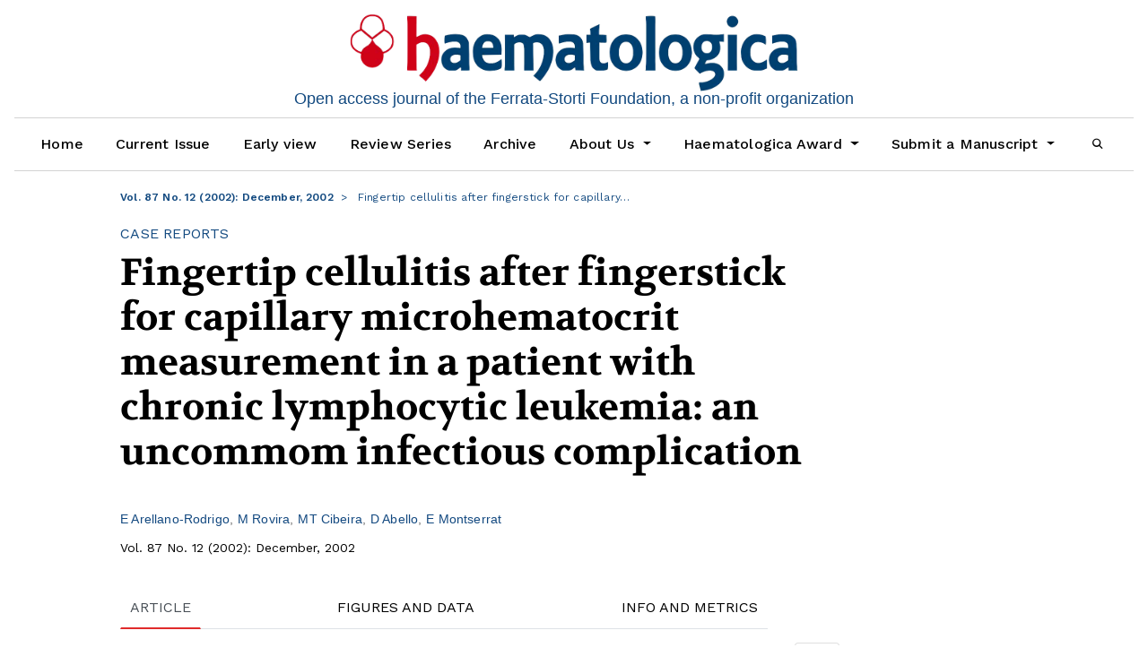

--- FILE ---
content_type: text/html; charset=utf-8
request_url: https://haematologica.org/article/view/2588
body_size: 10908
content:
 	



<!DOCTYPE html>
<html lang="en-US" xml:lang="en-US">
<head>

	<!-- Global site tag (gtag.js) - Google Analytics -->
<script type="text/plain" async data-cookiecategory="analytics" src="https://www.googletagmanager.com/gtag/js?id=UA-65343035-1"></script>
<script type="text/plain" data-cookiecategory="analytics">
  window.dataLayer = window.dataLayer || [];
  function gtag(){dataLayer.push(arguments);}
  gtag('js', new Date());

  gtag('config', 'UA-65343035-1', { 'anonymize_ip': true });
</script>



	<meta charset="utf-8">
	<meta name="viewport" content="width=device-width, initial-scale=1.0">
	<title>
		Fingertip cellulitis after fingerstick for capillary microhematocrit measurement in a patient with chronic lymphocytic leukemia: an uncommom infectious complication
							| Haematologica
			</title>
	<link rel="apple-touch-icon" href="https://haematologica.org/public/journals/1/h-touch-icon-1024.png">

	
<meta name="generator" content="Open Journal Systems 3.1.2.4">
<meta name="format-detection" content="telephone=no">
<link rel="shortcut icon" href="/libraryFiles/downloadPublic/2/favicon.ico" type="image/x-icon" />
<link rel="icon" href="https://haematologica.org/public/journals/1/favicon_en_US.png">
<link rel="schema.DC" href="http://purl.org/dc/elements/1.1/" />
<meta name="DC.Creator.PersonalName" content="E Arellano-Rodrigo"/>
<meta name="DC.Creator.PersonalName" content="M Rovira"/>
<meta name="DC.Creator.PersonalName" content="MT Cibeira"/>
<meta name="DC.Creator.PersonalName" content="D Abello"/>
<meta name="DC.Creator.PersonalName" content="E Montserrat"/>
<meta name="DC.Date.created" scheme="ISO8601" content="2002-01-01"/>
<meta name="DC.Date.dateSubmitted" scheme="ISO8601" content="2020-07-22"/>
<meta name="DC.Date.issued" scheme="ISO8601" content="2002-12-01"/>
<meta name="DC.Date.modified" scheme="ISO8601" content="2020-07-22"/>
<meta name="DC.Format" scheme="IMT" content="application/xml"/>
<meta name="DC.Format" scheme="IMT" content="application/jsonid"/>
<meta name="DC.Identifier" content="2588"/>
<meta name="DC.Identifier.pageNumber" content="ECR39-ECR39"/>
<meta name="DC.Identifier.DOI" content="10.3324/%x"/>
<meta name="DC.Identifier.URI" content="https://haematologica.org/article/view/2588"/>
<meta name="DC.Language" scheme="ISO639-1" content="en"/>
<meta name="DC.Rights" content="Copyright (c)  "/>
<meta name="DC.Rights" content=""/>
<meta name="DC.Source" content="Haematologica"/>
<meta name="DC.Source.ISSN" content="1592-8721"/>
<meta name="DC.Source.Issue" content="12"/>
<meta name="DC.Source.Volume" content="87"/>
<meta name="DC.Source.URI" content="https://haematologica.org/"/>
<meta name="DC.Title" content="Fingertip cellulitis after fingerstick for capillary microhematocrit measurement in a patient with chronic lymphocytic leukemia: an uncommom infectious complication"/>
<meta name="DC.Type" content="Text.Serial.Journal"/>
<meta name="DC.Type.articleType" content="Case Reports"/>
<meta name="gs_meta_revision" content="1.1"/>
<meta name="citation_journal_title" content="Haematologica"/>
<meta name="citation_journal_abbrev" content="1"/>
<meta name="citation_issn" content="1592-8721"/> 
<meta name="citation_author" content="E Arellano-Rodrigo"/>
<meta name="citation_author" content="M Rovira"/>
<meta name="citation_author" content="MT Cibeira"/>
<meta name="citation_author" content="D Abello"/>
<meta name="citation_author" content="E Montserrat"/>
<meta name="citation_title" content="Fingertip cellulitis after fingerstick for capillary microhematocrit measurement in a patient with chronic lymphocytic leukemia: an uncommom infectious complication"/>
<meta name="citation_date" content="2002/01/01"/>
<meta name="citation_volume" content="87"/>
<meta name="citation_issue" content="12"/>
<meta name="citation_firstpage" content="ECR39"/>
<meta name="citation_lastpage" content="ECR39"/>
<meta name="citation_doi" content="10.3324/%x"/>
<meta name="citation_abstract_html_url" content="https://haematologica.org/article/view/2588"/>
	<link rel="stylesheet" href="https://haematologica.org/plugins/themes/haematologicaTheme/bootstrap/css/bootstrap.min.css?v=3.1.2.4" type="text/css" /><link rel="stylesheet" href="https://haematologica.org/plugins/themes/haematologicaTheme/css/header.css?v=3.1.2.4" type="text/css" /><link rel="stylesheet" href="https://haematologica.org/plugins/themes/haematologicaTheme/css/footer.css?v=3.1.2.4" type="text/css" /><link rel="stylesheet" href="https://haematologica.org/plugins/themes/haematologicaTheme/css/issue.css?v=23.01.05.18.16" type="text/css" /><link rel="stylesheet" href="https://haematologica.org/plugins/themes/haematologicaTheme/css/main.css?v=23.09.13.12.48" type="text/css" /><link rel="stylesheet" href="https://haematologica.org/plugins/themes/haematologicaTheme/css/index.css?v=03.01.12.50" type="text/css" /><link rel="stylesheet" href="https://haematologica.org/$$$call$$$/page/page/css?name=article" type="text/css" /><link rel="stylesheet" href="https://haematologica.org/plugins/themes/oldGregg/css/contact.css?v=3.1.2.4" type="text/css" /><link rel="stylesheet" href="https://haematologica.org/plugins/themes/oldGregg/css/announcements.css?v=3.1.2.4" type="text/css" /><link rel="stylesheet" href="https://haematologica.org/plugins/themes/haematologicaTheme/css/jats.min.css?v=23.03.22.15.34" type="text/css" /><link rel="stylesheet" href="https://fonts.googleapis.com/css?family=Lora" rel="stylesheet//fonts.googleapis.com/css?family=Lora" type="text/css" /><link rel="stylesheet" href="//fonts.googleapis.com/css?family=PT+Serif" type="text/css" /><link rel="stylesheet" href="//fonts.googleapis.com/css?family=Arimo" type="text/css" /><link rel="stylesheet" href="//fonts.googleapis.com/css?family=Alegreya" type="text/css" /><link rel="stylesheet" href="//fonts.googleapis.com/css?family=Play" type="text/css" /><link rel="stylesheet" href="//fonts.googleapis.com/css?family=Source+Sans+Pro" type="text/css" /><link rel="stylesheet" href="//fonts.googleapis.com/css?family=Alegreya+Sans" type="text/css" /><link rel="stylesheet" href="https://fonts.googleapis.com/css?family=Roboto" type="text/css" /><link rel="stylesheet" href="https://haematologica.org/plugins/themes/haematologicaTheme/css/sitewide-fonts.css?v=3.1.2.4" type="text/css" /><link rel="stylesheet" href="https://haematologica.org/plugins/themes/haematologicaTheme/css/cookieconsent.css?v=3.1.2.4" type="text/css" /><link rel="stylesheet" href="https://haematologica.org/plugins/themes/haematologicaTheme/css/haema-font.css?v=3.1.2.4" type="text/css" /><link rel="stylesheet" href="https://haematologica.org/plugins/themes/haematologicaTheme/css/haemacards.css?v=3.1.2.4" type="text/css" /><link rel="stylesheet" href="https://haematologica.org/plugins/themes/haematologicaTheme/css/jquery.fancybox.min.css?v=3.1.2.4" type="text/css" /><link rel="stylesheet" href="https://haematologica.org/plugins/themes/haematologicaTheme/css/corner-popup.min.css?v=3.1.2.4" type="text/css" /><link rel="stylesheet" href="https://haematologica.org/plugins/themes/haematologicaTheme/css/spinner.css?v=3.1.2.4" type="text/css" /><link rel="stylesheet" href="https://haematologica.org/plugins/generic/orcidProfile/css/orcidProfile.css?v=3.1.2.4" type="text/css" />
</head>




    
        <link rel="preload" href="https://pagead2.googlesyndication.com/tag/js/gpt.js" as="script">
        <script src="https://pagead2.googlesyndication.com/tag/js/gpt.js"></script>
    
<script>
    var limitedAds = "1";

    window.googletag = window.googletag || {cmd: []};
    let adSlots = [];
    googletag.cmd.push(function() {
        adSlots[0] = googletag
            .defineSlot('/92990213/new_rectbottom', [300, 250], 'div-gpt-ad-1596552659620-0')
            .setCollapseEmptyDiv(true)
            .addService(googletag.pubads());
        adSlots[1] = googletag
            .defineSlot('/92990213/new_recttop', [300, 250], 'div-gpt-ad-1596552801081-0')
            .setCollapseEmptyDiv(true)
            .addService(googletag.pubads());
        adSlots[2] = googletag
            .defineSlot('/92990213/new_lbtop', [728, 90], 'div-gpt-ad-1591720508301-0')
            .setCollapseEmptyDiv(true)
            .addService(googletag.pubads());
        adSlots[3] = googletag
            .defineSlot('/92990213/new_lbbottom', [728, 90], 'div-gpt-ad-1596552221056-0')
            .setCollapseEmptyDiv(true)
            .addService(googletag.pubads());
        adSlots[4] = googletag
            .defineSlot('/92990213/new_verthome', [240, 400], 'div-gpt-ad-1596552883238-0')
            .setCollapseEmptyDiv(true)
            .addService(googletag.pubads());
        adSlots[5] = googletag
            .defineSlot('/92990213/new_lbpopup', [[320, 50], [728, 90], [320, 100]], 'div-gpt-ad-1729934989416-0')
            .setCollapseEmptyDiv(true)
            .addService(googletag.pubads());
            
        
                        
            
        const mapping = googletag.sizeMapping()
            .addSize([800, 300],  [728, 90])
            .addSize([0, 0], [[320, 50], [320, 100]])
            .build();
        adSlots[5].defineSizeMapping(mapping);
        // attiva popup solo se c'è un'inserzione
        googletag.pubads().addEventListener("slotRenderEnded", (event) => {
            const slot = event.slot;
            if(slot.getSlotElementId() === 'div-gpt-ad-1729934989416-0'){
                console.group("Slot", slot.getSlotElementId(), "finished rendering.");
                if(event.isEmpty){
                    //$.fn.cornerpopup.popupClose();
                } else{$(".corner-close").show();}
                //console.log(ad_btmpopup_json);
                //$.fn.cornerpopup(ad_btmpopup_json);
            }
        });

        googletag.pubads().setTargeting('livestatus', 'test');

    
        googletag.pubads().setForceSafeFrame(true);
        //googletag.pubads().collapseEmptyDivs();
        googletag.pubads().enableSingleRequest();
        // solo per 'limited Ads'
        if(limitedAds=="1"){
            googletag.pubads().setPrivacySettings({ 'limitedAds': true });
    }
    // vedere prima se è non crea problemi questo parametro
    //googletag.pubads().setTargeting(‘limitedAds’, ‘true’);
    googletag.enableServices();
    });





</script>





            <script>
        // aggiungi alla tag di admanager la chiave relativa alla sezione
        googletag.cmd.push(function() {
            googletag.pubads().setTargeting('sec', 'Case Reports');
        });
        </script>
         
                                                                                                                                <script>
                // aggiungi alla tag di admanager la chiave relativa al DOI
                    googletag.cmd.push(function() {
                        googletag.pubads().setTargeting('anum', '%x');
                    });
                </script>
                                            <body class="pkp_page_article pkp_op_view">
    



                        <div class="row leaderboard-adv text-center justify-content-center align-items-center">
                                            <div class="col-12 leaderboard-top" data-ad-type="standard" data-ad-position="leaderboard-top">
    <div class="leaderboard-adv-asset">
        <!-- /92990213/new_lbtop -->
                <div class="ad-leaderboard" id='div-gpt-ad-1591720508301-0' style="overflow:hidden;">
            <script>
                console.log('[HAEMA ADS] 📢 Loading STANDARD Leaderboard Top ad');
                googletag.cmd.push(function() { googletag.display('div-gpt-ad-1591720508301-0'); });
            </script>
        </div>
    </div>
</div>                    </div>
        <header class="site-header ">
                        

                        <div class="d-none d-print-block d-lg-block">
                                                    <div class="journal-logo" data-sticky data-sticky-wrap='True' data-sticky-class="journal-logo-sticky">
                                <a href="                https://haematologica.org/index
                " class="is_img journal-name navbar-brand">
                    <img src="https://haematologica.org/public/journals/1/pageHeaderLogoImage_en_US.png" width="1236" height="216" alt="Haematologica. Open access journal of the Ferrata-Storti Foundation, a no profit organization"  />
                </a>
                <div class="logo-text logo-text-desktop d-none d-lg-block">
                Open access journal of the Ferrata-Storti Foundation, a non-profit organization
                </div>

                            </div>
                        
            </div>
                        <nav class="site-navbar-wraper navbar navbar-expand-lg navbar-light bg-light">
                <button class="navbar-toggler left-header-mobile collapsed" type="button" data-toggle="collapse" data-target="#navbarNav" aria-controls="navbarNav" aria-expanded="false" aria-label="Toggle navigation">
                                        <div id="nav-icon3">
                        <span></span>
                        <span></span>
                        <span></span>
                        <span></span>
                    </div>
                </button>
                <div class="navbar-toggler journal-logo-mobile">
                                                        <div class="journal-logo" data-sticky data-sticky-wrap='True' data-sticky-class="journal-logo-sticky">
                                <a href="                https://haematologica.org/index
                " class="is_img journal-name navbar-brand">
                    <img src="https://haematologica.org/public/journals/1/pageHeaderLogoImage_en_US.png" width="1236" height="216" alt="Haematologica. Open access journal of the Ferrata-Storti Foundation, a no profit organization"  />
                </a>
                <div class="logo-text logo-text-desktop d-none d-lg-block">
                Open access journal of the Ferrata-Storti Foundation, a non-profit organization
                </div>

                            </div>
                        
                </div>
                <div class="navbar-toggler right-header-mobile">
                    <a class="nav-link" href="/search/search"><i class="icon-search"></i></a>
                </div>
                <div class="collapse navbar-collapse" id="navbarNav">
                                                                                <div class="navbar-nav-scroll ">
                                    <ul id="navigationPrimary" class="pkp_navigation_primary navbar-nav mr-auto">
                            <li id="show-user-menu" class="show-user-menu nav-item hidden">
                    <i class="fas fa-angle-double-up fa-lg"></i>
                </li>
                        
            <li class="nav-item ">
                <a class="nav-link" href="https://haematologica.org/index">
                Home
                </a>
            </li>
                            
                                                                    <li class=" nav-item ">
                                                    <a class="nav-link" href="https://haematologica.org/issue/current">Current Issue</a>
                                            </li>
                                            
                                                                    <li class=" nav-item ">
                                                                            <a class="nav-link" href="https://haematologica.org//issue/view/earlyview">Early view</a>
                                            </li>
                                            
                                                                    <li class=" nav-item ">
                                                    <a class="nav-link" href="https://haematologica.org/section/view/review-series">Review Series</a>
                                            </li>
                                            
                                                                    <li class=" nav-item ">
                                                    <a class="nav-link" href="https://haematologica.org/issue/archive">Archive</a>
                                            </li>
                                            
                                                                
                    <li class=" nav-item dropdown ">
                        <a class="nav-link dropdown-toggle" href="https://haematologica.org/about" id="navbarDropdown" role="button" data-toggle="dropdown" aria-haspopup="true" aria-expanded="false">
                            About Us
                        </a>
                        <div class="dropdown-menu" aria-labelledby="navbarDropdown">
                                                                                                <a class=" dropdown-item" href="https://haematologica.org/about">
                                        About Haematologica
                                    </a>
                                                                                                                                <a class=" dropdown-item" href="https://haematologica.org/about/editorialTeam">
                                        Editorial Team
                                    </a>
                                                                                                                                <a class=" dropdown-item" href="https://haematologica.org/our-policies">
                                        Our Policies
                                    </a>
                                                                                                                                <a class=" dropdown-item" href="https://haematologica.org/advertising">
                                        Advertising
                                    </a>
                                                                                                                                <a class=" dropdown-item" href="https://haematologica.org/rights-and-permissions">
                                        Rights & Permissions
                                    </a>
                                                                                                                                <a class=" dropdown-item" href="https://haematologica.org/about/contact">
                                        Contact
                                    </a>
                                                                                    </div>
                    </li>
                                            
                                                                
                    <li class=" nav-item dropdown ">
                        <a class="nav-link dropdown-toggle" href="https://haematologica.org/article/view" id="navbarDropdown" role="button" data-toggle="dropdown" aria-haspopup="true" aria-expanded="false">
                            Haematologica Award
                        </a>
                        <div class="dropdown-menu" aria-labelledby="navbarDropdown">
                                                                                                <a class=" dropdown-item" href="https://haematologica.org/youngauthors2025">
                                        How to participate
                                    </a>
                                                                                    </div>
                    </li>
                                            
                                                                
                    <li class=" nav-item dropdown ">
                        <a class="nav-link dropdown-toggle" href="https://haematologica.org/submit-menu" id="navbarDropdown" role="button" data-toggle="dropdown" aria-haspopup="true" aria-expanded="false">
                            Submit a Manuscript
                        </a>
                        <div class="dropdown-menu" aria-labelledby="navbarDropdown">
                                                                                                <a class=" dropdown-item" href="https://haematologica.org/author-guidelines">
                                        Author Guidelines
                                    </a>
                                                                                                                                <a class=" dropdown-item" href="https://haematologica.org/reviewer-guidelines">
                                        Reviewer Guidelines
                                    </a>
                                                                                                                                <a class=" dropdown-item" href="https://haematologica.org/submitandtrack">
                                        Submit and Track Manuscript
                                    </a>
                                                                                                                                <a class=" dropdown-item" href="https://haematologica.org/benchpressalert">
                                        Track Manuscript submitted before October 1st, 2025
                                    </a>
                                                                                    </div>
                    </li>
                                            
                                                                    <li class=" nav-item ">
                                                    <a class="nav-link" href="https://haematologica.org/search/search"><i class="icon-search"></i></a>
                        
                                            </li>
                                    </ul>
    
                    </div>
                    
                </div>
                           
            </nav>
            <div class="logo-text logo-text-mobile d-block d-lg-none" >
            Open access journal of the Ferrata-Storti Foundation, a non-profit organization
            </div>
                                </header>

        


  

<script>
  ad_btmpopup=1;
  
  ad_btmpopup_json=JSON.parse('{"closeBtn":false,"active":true,"padding":0, "delay":2000, "timeOut":0, "stickToBottom":true,"position":"center","variant": 10,"slide": true, "slideTop":true, "width":"fit-content", "bgColor":"#00000000"}');
  //ad_btmpopup_json.afterPopup= function(){console.log('onShowPopup'); $(".corner-close").show();};  
  
  ad_btmpopup_json.loadContent='https://haematologica.org/plugins/themes/haematologicaTheme/popup/adpopupcontent.html';
  
</script>


  <style>
  #corner-popup{
      border: none !important;
      padding:0 !important ;
  }
  #corner-popup .p-col{
    padding:0 !important;
  }
  .leaderboard-bottom{
    padding:0;
    margin:0;
  }
  #corner-popup .corner-close{
    background-color: #fffdfd36;
    top:-10px;
    right:-40px;
  }
  #corner-popup .corner-container-2{
    background-color: #0000001c;
    padding:0;
    margin:0;
    bottom:0;
  }
  .leaderboard-popup{
    padding:0;
    margin:0;
  }

</style>


                <div class="site-content container-fluid">	<div class="page page_article">
				                            <article class="article_details">
                            
                                                            
                                                                                                                                            

                                                                <div class="row article-head-row">
                                    <div class="head-col-left col-md-none col-xl-1 d-xl-block d-lg-none">
                                    </div>
                                    <div class="head-col-middle col-xl-11 col-lg-11 col-md-12">


                                                                                

                                                                                                                         

<nav class="bread-nav" aria-label="breadcrumb" role="navigation">
	<ol class="breadcrumb">
				<li class="breadcrumb-item" aria-current="page">
			<a href="https://haematologica.org/issue/view/100">
				Vol. 87 No. 12 (2002): December, 2002
			</a>
		</li>
		<li class="breadcrumb-item active" aria-current="page">
									Fingertip cellulitis after fingerstick for capillary…
						</li>
	</ol>
</nav>
                                                                            </div>
                                                                    </div>                             </div>
                            <div class="article-container container">
                                <div class="articleView-data row">

                                                                        <div class="art-col-left col-md-none col-xl-1 d-xl-block d-lg-none">

                                    </div>



                                                                                                            <div class="art-col-middle col-xl-8 col-lg-8 col-md-12">
                                        <div class="galley-article-meta row">
                                                                                                                                                                            </div>
                                                                                                                        <div class="art-section-title">
                                            Case Reports
                                        </div>
                                                                                <div class="row no-gutters">
                                                                                                                                    <h1>
                                                                                                Fingertip cellulitis after fingerstick for capillary microhematocrit measurement in a patient with chronic lymphocytic leukemia: an uncommom infectious complication
                                            </h1>
                                                                                    </div>
                                        <div class="row no-gutters">
                                            <div class="col-12">
                                                                                                    <ul class="authors-string">
                                            
                            <li><a class="jatsparser-author-string-href" href="#author-1"><span>E Arellano-Rodrigo</span></a></li>
                                
                            <li><a class="jatsparser-author-string-href" href="#author-2"><span>M Rovira</span></a></li>
                                
                            <li><a class="jatsparser-author-string-href" href="#author-3"><span>MT Cibeira</span></a></li>
                                
                            <li><a class="jatsparser-author-string-href" href="#author-4"><span>D Abello</span></a></li>
                                
                            <li><a class="jatsparser-author-string-href" href="#author-5"><span>E Montserrat</span></a></li>
                        </ul>
                    <div class="article-details-authors">
                    <div class="article-details-author hideAuthor" id="author-1">
                                
                                            </div>
                    <div class="article-details-author hideAuthor" id="author-2">
                                
                                            </div>
                    <div class="article-details-author hideAuthor" id="author-3">
                                
                                            </div>
                    <div class="article-details-author hideAuthor" id="author-4">
                                
                                            </div>
                    <div class="article-details-author hideAuthor" id="author-5">
                                
                                            </div>
        


    </div>
            
                                                                                            </div>

                                            <div class="galley-meta-row no-gutters row">
                                                <div class="col-12">
                                                                                                                                                            <span class="galley-issue-id">
                                                                                                                Vol. 87 No. 12 (2002): December, 2002
                                                                                                            </span>
                                                                                                                                                                                                                                                                                                                                                                                                                                                                                    
                                                                                                        
                                                                                                                                                        </div>
                                            </div>

                                                                                                                                                                                
                                                                                    </div>
                                        
                                        <div id="article-panel" class="d-block d-md-none">
                                            <div class="card card-block">
    <ul>
        <li data-toggle="tooltip" data-placement="auto" data-trigger="hover" title="Table of contents">
            <a href="https://haematologica.org/issue/view/100">
                <i class="icon-table-content"></i>
            </a>
        </li>
                                                                                            <li data-toggle="tooltip" data-placement="auto" data-trigger="hover" title="How to cite">
            <button type="button" class="btn howtocite_btn" data-toggle="modal" data-target="#how_to_cite_modal">
                <i class="icon-world"></i>
            </button>
        </li>
        <li data-toggle="tooltip" data-placement="auto" data-trigger="hover" title="Share article">

            <button type="button" class="btn share_btn" data-toggle="modal" data-target="#art_share_modal">
                <i class="icon-share"></i>
            </button>
        </li>
        <li data-toggle="tooltip" data-placement="auto" title="Request permissions">
        <button type="button" class="btn permissions_btn" data-toggle="modal" data-target="#art_permission_modal">
        <i class="icon-copyright"></i>
    </button>


                    </li>
    </ul>
</div>                                        </div>
                                        <div class="row">
                                            <div class="col-xl-11 col-lg-11 col-md-11" id="article-body">
                                                <nav>
                                                    <div class="nav nav-tabs d-flex justify-content-between" id="nav-tab" role="tablist">
                                                        <a class="nav-item nav-link active" id="art-article-tab" data-toggle="tab" href="#art-article" role="tab" aria-controls="art-article" aria-selected="true">ARTICLE</a>
                                                        <a class="nav-item nav-link" id="art-figures-tab" data-toggle="tab" href="#art-figures" role="tab" aria-controls="art-figures" aria-selected="false">FIGURES AND DATA</a>
                                                        <a class="nav-item nav-link" id="art-info-tab" data-toggle="tab" href="#art-info" role="tab" aria-controls="art-info" aria-selected="false">INFO AND METRICS</a>
                                                    </div>
                                                </nav>

                                                <div class="tab-content" id="nav-tabContent">

                                                    <div class="tab-pane fade show active" id="art-article" role="tabpanel" aria-labelledby="art-article-tab">
                                                        <div class="article-fulltext">
                                                            
                                                            

                                                        </div>
                                                    </div>
                                                    <div class="tab-pane fade" id="art-figures" role="tabpanel" aria-labelledby="art-figures-tab">
                                                        


                                                                                                                                                                        <div id="art-figures-section">
                                                            <h2 class="haema-art-figures-title">Figures & Tables</h5>
                                                        </div>

                                                    </div>
                                                    <div class="tab-pane fade" id="art-info" role="tabpanel" aria-labelledby="art-info-tab">
                                                        <div class="article_info">
                                                            <h2 class="haema-art-figures-title">Article Information</h2>
                                                              <!-- Plum Analytics -->
<a href="https://plu.mx/plum/a/?doi=10.3324/%x" class="plumx-summary" data-hide-when-empty="false" data-orientation="horizontal" ></a>
<!-- /Plum Analytics -->

                                                                                                                        <div class="item issue ">
                                                                <div class="sub_item clearfix">
                                                                                                                                        <div class="value">
                                                                                                                                                    Vol. 87 No. 12 (2002): December, 2002 : Case Reports
                                                                                                                                                </div>
                                                                </div>




                                                                
                                                                <div class="sub_item clearfix">
                                                                    <div class="value">
                                                                        &nbsp;
                                                                    </div>
                                                                </div>
                                                                                                                                                                                                <div class="sub_item clearfix">
                                                                                                                                     </div>
                                                            </div>
                                                            
                                                                                                                        
                                                            

                                                                                                                                                                                    <div class="sub_item clearfix">
                                                                <div class="value">
                                                                    &nbsp;
                                                                </div>
                                                            </div>
                                                                                                                        <div class="item published clearfix">
                                                                <div class="label">
                                                                    Published
                                                                </div>
                                                                <div class="value">
                                                                    2002-01-01
                                                                </div>
                                                            </div>
                                                                                                                        
                                                            <div class="item publisherinfo">
                                                                <div class="sub_item clearfix">
                                                                    <div class="label">
                                                                        Published By
                                                                    </div>

                                                                    <div class="value">
                                                                        Ferrata Storti Foundation, Pavia, Italy
                                                                    </div>
                                                                </div>

                                                                <div class="sub_item clearfix">
                                                                    <div class="label">
                                                                        Print ISSN
                                                                    </div>
                                                                    <div class="value">
                                                                        0390-6078
                                                                    </div>
                                                                </div>
                                                                <div class="sub_item clearfix">
                                                                    <div class="label">
                                                                        Online ISSN
                                                                    </div>
                                                                    <div class="value">
                                                                        1592-8721
                                                                    </div>
                                                                </div>
                                                                <div class="sub_item clearfix">
                                                                    <div class="value">
                                                                        &nbsp;
                                                                    </div>
                                                                </div>
                                                            </div>
                                                        </div>



                                                                                                                
                                                                                                                                                                                    



                                                                                                                        <div class="article_usage">
                                                                <h2 class="haema-art-figures-title">Article Usage</h2>
                                                            </div>
                                                            

<div class="item">
    <div class="sub_item">
        <div class="label">Online Views</div>
        <div class="value">212</div>
    </div>
    <div class="sub_item">
        <div class="label">PDF Downloads</div>
        <div class="value">0</div>
    </div>
</div>

<div>
    
    </div>

<div class="card card-block altmetrics-info">
            <div class="panel-pane pane-altmetrics" >

        <h2 class="pane-title">Statistics from Altmetric.com</h2>


        <div class="pane-content">
            <div data-badge-details="right" data-badge-type="medium-donut" data-doi=" 10.3324/%25x" data-hide-no-mentions="true" class="altmetric-embed">
                No Data
            </div>
        </div>




    </div>
    <script>
        var statsArticleID = "2588";
    </script>

</div>

<script type='text/javascript' src='https://d1bxh8uas1mnw7.cloudfront.net/assets/embed.js'></script>
                                                            

                                                        </div>
                                                    </div>

                                                </div>
                                                                                                <div class="art-col-panel d-none d-sm-block col-xl-1 col-lg-1 col-md-1">
                                                    <div id="article-panel" class="position-sticky">
                                                        <div class="card card-block">
    <ul>
        <li data-toggle="tooltip" data-placement="auto" data-trigger="hover" title="Table of contents">
            <a href="https://haematologica.org/issue/view/100">
                <i class="icon-table-content"></i>
            </a>
        </li>
                                                                                            <li data-toggle="tooltip" data-placement="auto" data-trigger="hover" title="How to cite">
            <button type="button" class="btn howtocite_btn" data-toggle="modal" data-target="#how_to_cite_modal">
                <i class="icon-world"></i>
            </button>
        </li>
        <li data-toggle="tooltip" data-placement="auto" data-trigger="hover" title="Share article">

            <button type="button" class="btn share_btn" data-toggle="modal" data-target="#art_share_modal">
                <i class="icon-share"></i>
            </button>
        </li>
        <li data-toggle="tooltip" data-placement="auto" title="Request permissions">
        <button type="button" class="btn permissions_btn" data-toggle="modal" data-target="#art_permission_modal">
        <i class="icon-copyright"></i>
    </button>


                    </li>
    </ul>
</div>                                                    </div>
                                                </div>
                                            </div>
                                        </div>
                                                                                <div class="art-col-right col-xl-3 col-lg-3 col-md-3">



                                            <div class="intraarticle-menu ad-wrapper">
                                                <div class="art-ad-top float-right">
                                                                                                                                            <div class="square-top" data-ad-type="standard" data-ad-position="square-top">
                    <!-- /92990213/new_recttop -->
                    <div id='div-gpt-ad-1596552801081-0' style='width: 300px; height: 250px;'>
                                          
                        <script>
                            console.log('[HAEMA ADS] 📢 Loading STANDARD Square Top ad');
                            googletag.cmd.push(function() { googletag.display('div-gpt-ad-1596552801081-0'); });
                        </script>
                        
                    </div>
                </div>                                                                                                    </div>

                                                <div class="art-ad-bottom float-right">
                                                                                                                                            <div class="square-bottom" data-ad-type="standard" data-ad-position="square-bottom">
                    <div class="square-adv-asset">
                        <!-- /92990213/new_rectbottom -->
                        <div id='div-gpt-ad-1596552659620-0' style='width: 300px; height: 250px;'>
                        
                            <script>
                                console.log('[HAEMA ADS] 📢 Loading STANDARD Square Bottom ad');
                                googletag.cmd.push(function() { googletag.display('div-gpt-ad-1596552659620-0'); });
                            </script>
                        
                        </div>
                    </div>
                </div>                                                                                                    </div>
                                                <nav id="article-navbar" class="navbar navbar-light">
                                                    <nav class="nav nav-pills flex-column" id="article-navigation-menu-items">
                                                                                                            </nav>
                                                </nav>
                                                <div class="article-sidebar">
                                                                                                        
                                                </div>



                                            </div>

                                        </div>
                                                                        </div>
                            </div>
                            <div class="modal fade" id="how_to_cite_modal" tabindex="-1" role="dialog" aria-labelledby="HowToCite" aria-hidden="true">
    <div class="modal-dialog" role="document">
        <div class="modal-content">
            <div class="modal-header">
                <h5 class="modal-title">How to Cite</h5>
                <button type="button" class="close" data-dismiss="modal" aria-label="Close">
                    <span aria-hidden="true">&times;</span>
                </button>
            </div>
            <div class="modal-body">
    <div class="item citation">
        <div class="sub_item citation_display">
                        <div class="value">
            <div class="citation-text-div row">
                <div id="citationOutput" role="region" aria-live="polite">
                    <div class="csl-bib-body">
  <div class="csl-entry"><div class="csl-left-margin">1. </div><div class="csl-right-inline">E Arellano-Rodrigo, M Rovira, MT Cibeira, D Abello, E Montserrat. Fingertip cellulitis after fingerstick for capillary microhematocrit measurement in a patient with chronic lymphocytic leukemia: an uncommom infectious complication. Haematologica 2002;87(12):ECR39-ECR39; https://doi.org/10.3324/%x.</div></div>
</div>

                </div>
                </div>
                <div class="row d-flex flex-row-reverse">
                <button class="btn btn-outline-dark float-right" onclick="copyToClip(document.getElementById('citationOutput').innerHTML)">
  Copy Citation
  </button>
  </div>
                <div class="citation_formats">
                <hr>
                <div class="label">
                <h6 class="modal-subtitle">Choose Citation Format</h5>
                </div>
                                        <div id="cslCitationFormats" class="citation_formats_list" aria-hidden="true">
                        <ul class="citation_formats_styles">
                                                        <li>
                                <a aria-controls="citationOutput" href="https://haematologica.org/citationstylelanguage/get/chicago-author-date?submissionId=2588" data-load-citation data-json-href="https://haematologica.org/citationstylelanguage/get/chicago-author-date?submissionId=2588&amp;return=json">
                                    Chicago
                                </a>
                            </li>
                                                        <li>
                                <a aria-controls="citationOutput" href="https://haematologica.org/citationstylelanguage/get/harvard-cite-them-right?submissionId=2588" data-load-citation data-json-href="https://haematologica.org/citationstylelanguage/get/harvard-cite-them-right?submissionId=2588&amp;return=json">
                                    Harvard
                                </a>
                            </li>
                                                        <li>
                                <a aria-controls="citationOutput" href="https://haematologica.org/citationstylelanguage/get/vancouver?submissionId=2588" data-load-citation data-json-href="https://haematologica.org/citationstylelanguage/get/vancouver?submissionId=2588&amp;return=json">
                                    Vancouver
                                </a>
                            </li>
                                                        <li>
                                <a aria-controls="citationOutput" href="https://haematologica.org/citationstylelanguage/get/haematologica?submissionId=2588" data-load-citation data-json-href="https://haematologica.org/citationstylelanguage/get/haematologica?submissionId=2588&amp;return=json">
                                    Haematologica
                                </a>
                            </li>
                                                    </ul>
                                                <div class="label">
                            <h6>Download Citation</h6>
                        </div>
                        <ul class="citation_formats_styles">
                                                        <li>
                                <a href="https://haematologica.org/citationstylelanguage/download/ris?submissionId=2588">
                                    <span class="fa fa-download"></span>
                                    Endnote/Zotero/Mendeley (RIS)
                                </a>
                            </li>
                                                        <li>
                                <a href="https://haematologica.org/citationstylelanguage/download/bibtex?submissionId=2588">
                                    <span class="fa fa-download"></span>
                                    BibTeX
                                </a>
                            </li>
                                                    </ul>
                                            </div>
                </div>
            </div>
        </div>
    </div>
    
            </div>
        </div>
    </div>
</div>                            <div class="modal fade d-print-none" id="art_share_modal" tabindex="-1" role="dialog" aria-labelledby="ShareArticle" aria-hidden="true">
    <div class="modal-dialog" role="document">
        <div class="modal-content">
            <div class="modal-header">
                <h5 class="modal-title">Share Article</h5>
                <button type="button" class="close" data-dismiss="modal" aria-label="Close">
                    <span aria-hidden="true">&times;</span>
                </button>
            </div>
            <div class="modal-body">
                
                <div class="row share_url">

                    <div class="input-group">
                        <input type="text" class="form-control" value="https://haematologica.org/haematologica/article/view/2588" placeholder="" id="copy-input">
                        <span class="input-group-btn">
                            <button class="btn btn-outline-dark" type="button" onclick="copyToClip('https://haematologica.org/haematologica/article/view/2588')" title="Copy to Clipboard">
                                Copy URL
                            </button>
                        </span>
                    </div>
                </div>
                <div class="row share_addthis">
                
         <div class="share42init"></div>
           
                </div>
            </div>
        </div>
    </div>
</div>
                                                                    <div class="modal fade d-print-none" id="art_permission_modal" tabindex="-1" role="dialog"
    aria-labelledby="PermissionArticle" aria-hidden="true">
    <div class="modal-dialog modal-lg" role="document">
        <div class="modal-content">
            <div class="modal-header">
                <h5 class="modal-title">Request Permissions</h5>
                <button type="button" class="close" data-dismiss="modal" aria-label="Close">
                    <span aria-hidden="true">&times;</span>
                </button>
            </div>
            <div class="modal-body">
                
                <div class="row permission_info">
                    <p>To create an adaptation, translation, or derivative of the
                        original work, for commercial e-prints and printed articles further permission is
                        required.<br /> For
                        information contact: <a
                            href="mailto:marketing@haematologica.org">marketing@haematologica.org</a></p>

                                        
                    <p><strong>Other types of copyright management</strong>, can be agreed with the <a
                            href="mailto:office@haematologica.org">Editorial office.</a></p>


                </div>
            </div>
        </div>
    </div>
</div>            
                        </article>	</div><!-- .page -->
	</div> <div class="row leaderboard-adv text-center justify-content-center align-items-center">

        <div class="col-12 leaderboard-bottom" data-ad-type="standard" data-ad-position="leaderboard-bottom">
<div class="leaderboard-adv-asset">


<!-- /92990213/new_lbbottom -->
<div class="ad-leaderboard" id='div-gpt-ad-1596552221056-0' style='overflow:hidden;'>
  <script>
    console.log('[HAEMA ADS] 📢 Loading STANDARD Leaderboard Bottom ad');
    googletag.cmd.push(function() { googletag.display('div-gpt-ad-1596552221056-0'); });
  </script>
</div>

</div>
</div>
</div>

    <div class="site-footer">
        <div class="container">
            <div class="row">

            				<div class="row">
                                                                    
                                
					<div class="footer-col1 col-md-3">
<h5>Navigate</h5>
<ul>
<li class="show"><a title="Home" href="https://haematologica.org/haematologica">Home</a></li>
<li class="show"><a title="Current Issue" href="https://haematologica.org/haematologica/issue/current">Current issue</a></li>
<li class="show"><a title="Early View" href="https://haematologica.org/haematologica/issue/view/earlyview">Early view</a></li>
<li class="show"><a title="Archive" href="https://haematologica.org/haematologica/issue/archive">Archive</a></li>
<li class="show"><a title="About Haematologica" href="https://haematologica.org/haematologica/about">About Haematologica</a></li>
<li class="show"><a title="Editorial Team" href="https://haematologica.org/haematologica/about/editorialTeam">Editorial Team</a></li>
<li class="show"><a title="Our policies" href="https://haematologica.org/haematologica/our-policies">Our policies</a></li>
</ul>
<ul>
<li class="show"><a title="Contact" href="https://haematologica.org/haematologica/about/contact">Contact</a></li>
</ul>
</div>
<div class="col-md-3">
<h5>For Authors</h5>
<ul>
<li class="show"><a title="Author Guidelines" href="https://haematologica.org/haematologica/author-guidelines">Author Guidelines</a></li>
<li class="show"><a title="Submit Manuscript" href="https://www.editorialmanager.com/haematologica/Default.aspx" target="_blank" rel="noopener">Submit Manuscript</a></li>
<li class="show"><a title="Track Manuscript" href="https://haematologica.org/submitandtrack">Track Manuscript</a></li>
</ul>
<h5>For Reviewers</h5>
<ul>
<li class="show"><a title="Reviewer Guidelines" href="https://haematologica.org/haematologica/reviewer-guidelines">Reviewer Guidelines</a></li>
<li class="show"><a title="Access Your Profile" href="https://submit.haematologica.org/" target="_blank" rel="noopener">Access Your Profile</a></li>
<li class="show"><a title="Access Your Tasks" href="https://submit.haematologica.org/" target="_blank" rel="noopener">Access Your Tasks</a></li>
</ul>
</div>
<div class="col-md-3">
<h5>For Advertisers</h5>
<ul>
<li class="show"><a title="Advertising" href="https://haematologica.org/haematologica/advertising">Information For Advertising</a></li>
</ul>
<h5>Education</h5>
<ul>
<li class="show"><a title="Review Articles" href="https://haematologica.org/haematologica/section-review-articles">Review Articles</a></li>
<li class="show"><a title="Guidelines Articles" href="https://haematologica.org/haematologica/section-guidelines-articles">Guidelines Articles</a></li>
</ul>
<h5>Privacy</h5>
<ul>
<li class="show"><a id="cookie-pol" title="Cookie Policy" href="https://haematologica.org/haematologica/cookie-policy">Cookie Policy</a></li>
<li class="show"><a id="newsl-pol" title="Newsletter Privacy Policy" href="https://haematologica.org/haematologica/newsletter-privacy">Newsletter Privacy Policy</a></li>
<li class="show"><a id="newsl-pol" title="Newsletter Privacy Policy" href="https://haematologica.org/haematologica/privacy-policy">Privacy Policy</a></li>
</ul>
</div>
<div class="col-md-3">
<h5>More</h5>
<ul>
<li class="show"><a title="Rights &amp; Permissions" href="https://haematologica.org/haematologica/rights-and-permissions">Rights &amp; Permissions</a><br><br></li>
<li class="show"><a title="Web design" href="https://www.glueglue.com/" target="_blank" rel="noopener">Web design</a></li>
<li class="show"><a title="Development" href="https://sennacomputer.it" target="_blank" rel="noopener">Development</a></li>
</ul>
<div class="sociallinks">
                                <a href="https://www.facebook.com/Haematologica/">
                                    <i class="fab fa-2x fa-facebook-f"></i>
                                </a>
                                <a href="https://twitter.com/haematologica">
                                    <i class="fa-brands fa-2x fa-x-twitter"></i>
                                </a>
                                <a href="https://www.instagram.com/haematologica_journal/">
                                    <i class="fab fa-2x fa-instagram"></i>
                                </a>
                                </div></div>
<div class="col-md-6">Copyright © 2026 by the <a title="Ferrata Storti Foundation" href="https://ferrata-storti.org" target="_blank" rel="noopener">Ferrata Storti Foundation</a> | <a title="Web Design" href="https://www.glueglue.com/" target="_blank" rel="noopener">Web design ￫</a> | <a title="Development" href="https://sennacomputer.it">Development ￫</a></div>
<div class="col-md-6 d-flex justify-content-end">
<div>ISSN 0390-6078 print | ISSN 1592-8721 online
<div>&nbsp;</div>
</div>
</div>
				</div>
			           
            </div>
        </div>
    </div><!-- pkp_structure_footer_wrapper -->
   


<script type="text/javascript">

</script>



<script>
var apiToken =
      "eyJ0eXAiOiJKV1QiLCJhbGciOiJIUzI1NiJ9.IlwiMGFlMTRhYTBjZmU1ZjFjYjkyYzlkYjZkZDdiYTRjYTZjODdiNGE3OVwiIg.dSgDyFl977KD3-aI_b49ZJQfEio3k8gd1log7SmdvRE";
</script>



<script>
var baseUrl="https://haematologica.org/haematologica";
var themePluginUrl="https://haematologica.org//plugins/themes/haematologicaTheme";
var themeImagesUrl="https://haematologica.org//plugins/themes/haematologicaTheme/images/";
</script>
<script src="https://haematologica.org/plugins/themes/oldGregg/jquery/jquery.min.js?v=3.1.2.4" type="text/javascript"></script><script src="https://haematologica.org/plugins/themes/haematologicaTheme/js/popper.min.js?v=3.1.2.4" type="text/javascript"></script><script src="https://haematologica.org/plugins/themes/oldGregg/bootstrap/js/bootstrap.min.js?v=3.1.2.4" type="text/javascript"></script><script src="https://haematologica.org/plugins/themes/haematologicaTheme/js/faw-642-all.min.js?v=3.1.2.4" type="text/javascript"></script><script src="https://haematologica.org/plugins/themes/haematologicaTheme/js/article.js?v=3.1.2.4" type="text/javascript"></script><script src="https://haematologica.org/plugins/themes/haematologicaTheme/js/jats.min.js?v=3.1.2.4" type="text/javascript"></script><script src="https://haematologica.org/plugins/themes/haematologicaTheme/js/haema.js?v=25.07.24.17.41" type="text/javascript"></script><script src="https://haematologica.org/plugins/themes/haematologicaTheme/js/smoothscroll.min.js?v=3.1.2.4" type="text/javascript"></script><script src="https://haematologica.org/plugins/themes/haematologicaTheme/js/masonry.pkgd.js?v=3.1.2.4" type="text/javascript"></script><script src="https://haematologica.org/plugins/themes/haematologicaTheme/js/jquery.fancybox.min.js?v=3.1.2.4" type="text/javascript"></script><script src="https://haematologica.org/plugins/themes/haematologicaTheme/js/share42/share42.js?v=3.1.2.4" type="text/javascript"></script><script src="https://haematologica.org/plugins/themes/haematologicaTheme/js/corner-popup.min.js?v=3.1.2.4" type="text/javascript"></script><script src="https://haematologica.org/plugins/themes/haematologicaTheme/js/haema-ads-debug.js?v=3.1.2.4" type="text/javascript"></script><script src="https://haematologica.org/plugins/generic/citationStyleLanguage/js/articleCitation.js?v=3.1.2.4" type="text/javascript"></script><script type="text/javascript">var orcidIconSvg = "<svg class=\"orcid_icon\" viewBox=\"0 0 256 256\" aria-hidden=\"true\">\r\n\t<style type=\"text\/css\">\r\n\t\t.st0{fill:#A6CE39;}\r\n\t\t.st1{fill:#FFFFFF;}\r\n\t<\/style>\r\n\t<path class=\"st0\" d=\"M256,128c0,70.7-57.3,128-128,128C57.3,256,0,198.7,0,128C0,57.3,57.3,0,128,0C198.7,0,256,57.3,256,128z\"\/>\r\n\t<g>\r\n\t\t<path class=\"st1\" d=\"M86.3,186.2H70.9V79.1h15.4v48.4V186.2z\"\/>\r\n\t\t<path class=\"st1\" d=\"M108.9,79.1h41.6c39.6,0,57,28.3,57,53.6c0,27.5-21.5,53.6-56.8,53.6h-41.8V79.1z M124.3,172.4h24.5\r\n\t\t\tc34.9,0,42.9-26.5,42.9-39.7c0-21.5-13.7-39.7-43.7-39.7h-23.7V172.4z\"\/>\r\n\t\t<path class=\"st1\" d=\"M88.7,56.8c0,5.5-4.5,10.1-10.1,10.1c-5.6,0-10.1-4.6-10.1-10.1c0-5.6,4.5-10.1,10.1-10.1\r\n\t\t\tC84.2,46.7,88.7,51.3,88.7,56.8z\"\/>\r\n\t<\/g>\r\n<\/svg>";</script><script type="text/javascript">var pkpUsageStats = pkpUsageStats || {};pkpUsageStats.data = pkpUsageStats.data || {};pkpUsageStats.data.PublishedArticle = pkpUsageStats.data.PublishedArticle || {};pkpUsageStats.data.PublishedArticle[2588] = {"data":{"2021":{"1":0,"2":0,"3":0,"4":0,"5":0,"6":0,"7":0,"8":0,"9":0,"10":2,"11":4,"12":1},"2022":{"1":1,"2":1,"3":0,"4":0,"5":0,"6":0,"7":0,"8":0,"9":0,"10":0,"11":0,"12":0}},"label":"All Downloads","color":"79,181,217","total":9};</script><script src="https://cdnjs.cloudflare.com/ajax/libs/Chart.js/2.0.1/Chart.js?v=3.1.2.4" type="text/javascript"></script><script type="text/javascript">var pkpUsageStats = pkpUsageStats || {};pkpUsageStats.locale = pkpUsageStats.locale || {};pkpUsageStats.locale.months = ["Jan","Feb","Mar","Apr","May","Jun","Jul","Aug","Sep","Oct","Nov","Dec"];pkpUsageStats.config = pkpUsageStats.config || {};pkpUsageStats.config.chartType = "bar";</script><script src="https://haematologica.org/plugins/generic/usageStats/js/UsageStatsFrontendHandler.js?v=3.1.2.4" type="text/javascript"></script>



<script defer src="https://haematologica.org//plugins/themes/haematologicaTheme/js/cookieconsent.js?v=13.01.19.26"></script>
<script defer src="https://haematologica.org//plugins/themes/haematologicaTheme/js/cookieconsent-init.js?v=13.01.19.26"></script>

<script>
(function() {
    // ESCLUDI pagine di login/callback DocCheck dal tracking
    var currentPath = window.location.pathname;
    var excludedPaths = ['/rsvddoclogin', '/docchecked', '/docchecktest'];
    var isExcluded = excludedPaths.some(function(path) {
        return currentPath.includes(path);
    });
    
    if (isExcluded) {
        console.log('[HAEMA] ⏭️  Page excluded from tracking:', currentPath);
        return;
    }
    
    // Solo per utenti NON autorizzati (evita di sovrascrivere inutilmente)
    var isAuthorized = document.cookie.includes('haema_ad_auth=1');
    
    if (!isAuthorized) {
        // Salva URL corrente in cookie, valido 1 ora
        // Questo permette di tornare qui dopo login DocCheck
        var currentUrl = window.location.href;
        var cookieValue = 'haema_last_page=' + encodeURIComponent(currentUrl) + 
                         '; path=/; max-age=3600; SameSite=Lax';
        document.cookie = cookieValue;
        
        console.log('[HAEMA] 📍 Last page tracked:', currentUrl);
    }
})();
</script>
 
</body>
</html>



--- FILE ---
content_type: text/css
request_url: https://haematologica.org/plugins/themes/haematologicaTheme/css/index.css?v=03.01.12.50
body_size: 2897
content:
/* Homepage image */
.homepage_image {
  display: block;
  margin-left: auto;
  margin-right: auto;
  width: 100% \9;
  max-height: 50vh;
}
.homepage-image-wrapper {
  margin-bottom: 20px;
  margin-top: -20px;
}

/* PKP sidebar */

.pkp_structure_sidebar {
  padding-top: 8px;
}

.pkp_structure_sidebar .pkp_block {
  position: relative;
  display: flex;
  flex-direction: column;
  min-width: 0;
  word-wrap: break-word;
  background-color: #fff;
  background-clip: border-box;
  border: 1px solid rgba(0, 0, 0, 0.125);
  border-radius: 0.25rem;
}
.pkp_block {
  margin-bottom: 30px;
}
.pkp_block .title {
  padding: 0.75rem 1.25rem;
  background-color: rgba(0, 0, 0, 0.03);
  text-align: center;
}
.pkp_block .content {
  flex: 1 1 auto;
}
.pkp_block ul {
  display: flex;
  flex-direction: column;
  padding-left: 0;
  margin-bottom: 0;
  margin-top: 0;
}
.pkp_block a {
  padding: 0.75rem 1.25rem;
  display: flex;
  color: dimgrey;
}
.pkp_block a:hover {
  text-decoration: none;
  background-color: #f9f9f9;
  color: dimgrey;
}
.pkp_block li {
  border-radius: 0;
  position: relative;
  margin-bottom: -1px;
  background-color: #fff;
  border-top: 1px solid rgba(0, 0, 0, 0.125);
  display: block;
}
.pkp_block ul li:last-child {
  border-bottom: 1px solid rgba(0, 0, 0, 0.125);
}

/* custom blocks */
.pkp_block.block_custom .content {
  padding: 0.75rem 1.25rem;
}
.pkp_block.block_custom a {
  padding: 0;
}

/* submission block */
.block_make_submission .content {
  background-color: #868e96;
}

.block_make_submission .content a {
  color: white;
}
.block_make_submission .content a:hover {
  text-decoration: none;
  background-color: #60676f;
}

/* recent articles block */
.recent-articles-section-title h3,
.journal-summary-title h3 {
  padding: 0.75rem 1.25rem;
  background-color: rgba(0, 0, 0, 0.03);
  border: 1px solid rgba(0, 0, 0, 0.125);
  border-radius: 0.25rem;
  text-align: center;
  font-size: 17px;
  font-weight: normal;
  margin-left: -5px;
  margin-right: -5px;
  text-transform: capitalize;
}
.recent-articles-section-title {
  margin-bottom: 20px;
}
a.recent-article-title {
  color: black;
  font-size: 19px;
  display: block;
}
a.recent-article-title:hover {
  text-decoration: none;
  color: #404040;
}
.recent-wrapper {
  margin-bottom: 30px;
  padding-left: 10px;
  padding-right: 10px;
}

/* all index page */
.index-page-content {
  /*margin-top: 50px;*/
  margin-top: -10px;
}

/* recent issues block */
.recent-issues-slider {
  margin-bottom: 30px;
}

.recent-issues-slider h3 {
  padding: 0.75rem 1.25rem;
  background-color: rgba(0, 0, 0, 0.03);
  border: 1px solid rgba(0, 0, 0, 0.125);
  border-radius: 0.25rem;
  text-align: center;
  font-size: 17px;
  font-weight: normal;
  margin-left: -15px;
  margin-right: -15px;
  text-transform: capitalize;
}

#carouselIndicators {
  margin-bottom: 30px;
}

#carouselIndicators .carousel-inner {
  border-radius: 5px;
}

/* journal summary */

.summary-content {
  padding: 10px 10px 20px 10px;
  text-align: justify;
}

/* Home Page Sections */

.current-issue-home-section {
  padding-left: 0;
  padding-right: 0;
  padding-top: 9px;
  padding-bottom: 29px;
}

.current-issue-home-section .card {
  border: none;
}

.home-section {
  padding-left: 0;
  padding-right: 0;
  padding-bottom: 29px;
}

.current-issue-title {
  font-family: "Work Sans", "Noto Sans", sans-serif;
  color: #134a80;
  /* padding-top: 32px;
  padding-bottom: 12px; */
  padding-top: 10px;
  padding-bottom: 22px;
  padding-left: 0;
  font-size: 16px;
  font-weight: 500;
  letter-spacing: 0.2px;
  line-height: 19px;
  border: none;
  background: transparent;
}

#current-cover-home {
  padding-left: 0;
  min-height: 481px;
  height: 481px;
  overflow: hidden;
}

#current-cover-home img {
  max-height: 100%;
  width: 100%;
  object-fit: contain;
  border-style:solid;
  border-width:1px;
  border-bottom:2px solid;
  border-color:darkgray;
}

#current-cover-toc img {
  border-style:solid;
  border-width:1px;
  border-bottom:2px solid;
  border-color:darkgray;
}

.current_icons {
  /*height:12px;width:20px;*/
  float: left;
  margin-top: -2px;
}
.current_icons img {
  filter: invert(35%) sepia(92%) saturate(4976%) hue-rotate(347deg)
    brightness(92%) contrast(90%);
}

#current-info-panel {
  padding-right: 0;
}

#current-issue-vertrec {
  padding-left: 0;
  padding-right: 0;
}
.current-issuetitle-home h5 {
  font-family: Volkhov, serif;
  font-size: 42px;
  font-weight: 600;
  letter-spacing: 0;
  line-height: 52.1px;
  color: black;
}

.current-issuenumber-home {
  color: #000000;
  font-family: Volkhov;
  font-size: 24px;
  letter-spacing: 0.3px;
  line-height: 52.1px;
}

.current-info-links {
  list-style: none;
  color: #e02b2b;
  font-family: "Work Sans", "Noto Sans", sans-serif;
  font-size: 16px;
  font-weight: 500;
  letter-spacing: 0.2px;
  line-height: 19px;
  padding-left: 0;
  /* margin-top: 94px; */
  /* margin-top: 58px; */
  margin-top: 40px;
}

.btn.download_btn {
  color: #e02b2b;
  /* font-family: "Work Sans", "Noto Sans", sans-serif;
    font-size: 16px; */
  font-weight: 500;
  letter-spacing: 0.2px;
  line-height: 19px;
  padding-left: 0;
}

.btn.download_btn:hover {
  text-decoration: underline;
}

.btn.download_btn:focus {
  box-shadow: none;
}
.current-info-links a {
  color: #e02b2b;
}

.current-info-links li {
  margin-bottom: 32px;
}

.current-info-impact {
  /* position:absolute;
    bottom:0; */
  width: fit-content;
  width: -moz-fit-content;
  left: 15px;
  background-color: #134a80;
  color: #ffffff;
  font-family: "Work Sans";
  font-size: 14px;
  letter-spacing: 0;
  line-height: 28.1px;
  padding-left: 9px;
  padding-right: 9px;
  padding-bottom: 0;
  padding-top: 0;
}

@media (max-width: 500px) {  
  .current-info-impact{
      margin-left:auto;
      margin-right:auto;
    }

    .current-info-links{
      margin-left:auto;
      margin-right:auto;
      width:fit-content;
    }
}

.ci-acceptance:before{
  content: " ";
  display:block;
}

.index-curentissue-vertad {
  padding-right: 0;
  align-self: center;
}

.vertrec-adv-asset2 {
  /* position:absolute;
    top:0;
    right:0; */

  position: unset;
  padding-right: 0;
  margin-right: 0;
  padding-top: 20px;
  width: fit-content;
  width: -moz-fit-content;
  margin-left: auto;
}

.square-adv-asset {
  padding-bottom: 10px;
}

/* le altre sezione della home */
.home-section-title {
  font-family: "Work Sans", "Noto Sans", sans-serif;
  border-top: solid;
  border-bottom: solid;
  border-width: 1px;
  border-color: #134a80;
  color: #134a80;
  padding-top: 12px;
  padding-bottom: 12px;
  padding-left: 0;
  font-size: 16px;
  font-weight: 500;
  letter-spacing: 0.2px;
  line-height: 28.1px;
}

.three-articles-cat {
  font-family: "Work Sans", "Noto Sans", sans-serif;
  /* border-top: solid;
    border-bottom: solid;
    border-width: 1px;
    border-color: #134A80; */
  color: #134a80;
  /* padding-top: 12px;
    padding-bottom: 12px;
    padding-left:0; */
  font-size: 16px;
  font-weight: 500;
  letter-spacing: 0.2px;
  line-height: 28.1px;
  text-transform: uppercase;
}
.three-articles-adv {
  text-align: right;
  padding-right: 0;
  margin-right: auto;
  margin-left: auto;
}



.editor-picks-row .card-img-top {
  display: none;
}

.editor-picks-row {
  padding-top: 29px;
}

.editor-picks-row .recent-wrapper {
  padding: 0;
}

.editor-picks-row .left-col {
  border-right: 1px solid #d3d3d3;
}
.editor-picks-row .recent-wrapper .card .card-body {
  padding: 16px;
}

.editor-picks-row .recent-wrapper .card .card-author {
  color: rgba(0, 0, 0, 0.6);
  font-family: "Work Sans", "Noto Sans", sans-serif;
  font-size: 12px;
  font-weight: 500;
  letter-spacing: 0.15px;
  /* line-height: 52.1px; */
}

.editor-picks-row .recent-wrapper .card .card-body .card-title {
  font-family: Volkhov, serif;
  font-size: 36px;
  font-weight: 600;
  letter-spacing: 0;
  line-height: 45.1px;
  color: #000000;
}

.editor-picks-row .card {
  border: 0;
}

.editor-picks-article-title-right,
.editor-picks-article-title-left, .editor-picks-article-title-full {
  color: #000000;
  font-family: Volkhov, serif;
  font-size: 32px;
  font-weight: 600;
  letter-spacing: 0;
  line-height: 45.1px;
}

/* .three-articles-title{

} */

.three-articles-row {
  padding-top: 29px;
}

.three-articles-row .recent-wrapper {
  padding: 0;
}

.three-articles-row .left-col {
  border-right: 1px solid #d3d3d3;
}

.three-articles-row .left-col-wrapper {
  padding-left: 0;
}

.three-articles-row .right-col {
  border-right: 1px solid #d3d3d3;
  padding-left: 16px;
}

.three-articles-row .recent-wrapper .card .card-body {
  padding: 16px;
  padding-left: 0;
}

.three-articles-row .recent-wrapper .card .card-img-top {
  padding-right: 16px;
}

.three-articles-row .recent-wrapper .card .card-author {
  color: rgba(0, 0, 0, 0.6);
  font-family: "Work Sans", "Noto Sans", sans-serif;
  font-size: 12px;
  font-weight: 500;
  letter-spacing: 0.15px;
  /* line-height: 52.1px; */
}

.three-articles-row .recent-wrapper .card .card-body .card-title {
  font-family: Volkhov, serif;
  font-size: 24px;
  font-weight: 600;
  letter-spacing: 0;
  line-height: 34.1px;
  color: #000000;
}

.three-articles-row .card {
  border: 0;
}

.three-articles-row .card-author {
  border-bottom: 1px solid #d3d3d3;
  padding-bottom: 10px;
}

.three-articles-article-title {
  color: #000000;
  font-family: Volkhov, serif;
  font-size: 24px;
  font-weight: 600;
  letter-spacing: 0;
  line-height: 34.1px;
}

.three-articles-row .card-abstract {
  color: #000000;
  font-family: "Work Sans", "Noto Sans", sans-serif;
  font-size: 16px;
  letter-spacing: 0;
  line-height: 28.1px;
}

/* .three-articles-row .card-img-top{
    height:146px;
} */

.three-articles-row .card.card-early-views {
  border: 2px solid #134a80;
  border-radius: 0;
  margin-left: 14px;
  margin-right: 26px;
}

.three-articles-row .card.card-early-views .card-abstract {
  color: #000000;
  font-family: "Work Sans", "Noto Sans", sans-serif;
  font-size: 16px;
  letter-spacing: 0;
  line-height: 28.1px;
}

.three-articles-row .card.card-early-views .card-author {
  border: 0;
}

.three-articles-row .card.card-early-views .card-body {
  padding-left: 16px;
}
.card-section-title {
  font-family: "Work Sans", "Noto Sans", sans-serif;
  color: #134a80;
  padding-top: 12px;
  padding-bottom: 12px;
  padding-left: 0;
  font-size: 16px;
  font-weight: 500;
  letter-spacing: 0.2px;
  line-height: 28.1px;
}



.takeadvantage {
  margin-bottom: 30px;
  margin-left: 17px;
}

.ta_ltrow {
  padding-bottom: 15px;
}
.ta_lbrow {
  padding-top: 15px;
}

.info-container {
  padding-right: 0;
}

.vertical-top {
  height: 400px;
  max-width: 240px;
}

.home-ad-sqtop {
  padding-bottom: 15px;
}
/* @media (max-width: 575px) {  
 .container{
     padding-left:10px;
     padding-right:10px;
 }
} */

/* 
 xs Extra small devices (portrait phones, less than 576px) 
No media query since this is the default in Bootstrap because it is "mobile first"
 
 sm - Small devices (landscape phones, 576px and up) 
@media (min-width: 576px) 

 md - Medium devices (tablets, 768px and up) The navbar toggle appears at this breakpoint 
@media (min-width: 768px) 
 
 lg - Large devices (desktops, 992px and up)
@media (min-width: 992px)
 
 xl - Extra large devices (large desktops, 1200px and up)
@media (min-width: 1200px)
*/

@media (max-width: 991px) {
  .vertrec-adv-asset2 {
    top: 10px;
    right: 20px;
  }
}
/* schermi piccoli */
@media (max-width: 767px) {
  #current-cover-home {
    min-height: auto;
    height: auto;
  }

  .three-articles-adv {
    padding-left: 0;
  }

  .three-articles-row .left-col-wrapper {
    padding-right: 0;
  }
  .three-articles-row .left-col {
    border: none;
  }
  .three-articles-row .right-col {
    border: none;
    padding-right: 0;
    padding-left: 0;
  }
  .editor-picks-row .left-col {
    border: none;
  }

  .editor-picks-row .recent-wrapper .card .card-body {
    padding-left: 0;
    padding-top: 5px;
  }
}

@media (min-width: 769px) and (max-width: 1040px) {
  #current-cover-home {
    /*min-width: 755px;*/
    display:flex;
    flex-direction: column;
    justify-content: center;

    padding-right:10px;
  }
}

@media (min-width: 992px) and (max-width: 1040px) {
  
  /* #current-cover-home {
    min-width: 755px;
  }  */


  .current-issue-home-section .card .row {
    justify-content: center;
  }
}

@media (max-width: 1040px) {
    .info-container{
        padding-left:0;
    }
}

@media (max-width: 1114px) {
  .index-currentissue-col {
    padding-left: 2px;
    padding-right: 2px;
  }

  .index-curentissue-vertad {
    padding-left: 0;
  }
}
@media (max-width: 575px) {
  .current-issue-home-section .card .row {
    justify-content: center;
  }

  .index-currentissue-col {
    padding-left: 0;
    padding-right: 0;
    min-width:230px;
  }
  .current-issuetitle-home .card-title {
    margin-bottom: 0px;
  }
  .current-issue-home-data p {
    margin-bottom: 0px;
  }
 
  .current-info-links li {
    margin-bottom: 16px;
  }
  .info-container {
    padding-left: 0;
  }
  .index-curentissue-vertad {
    padding-left: 0;
  }
  .vertrec-adv-asset2 {
    width: fit-content;
    width: -moz-fit-content;
    position: unset;
    margin-left: auto;
    margin-right: auto;
    margin-top: 20px;
  }
}

.page_index_journal_preview a:hover{
  text-decoration: none;
}


--- FILE ---
content_type: text/css
request_url: https://haematologica.org/plugins/themes/haematologicaTheme/css/jats.min.css?v=23.03.22.15.34
body_size: 3253
content:
.article-container a,
.article-container div,
.article-container figure,
.article-container li,
.article-container p,
.article-container span,
.article-container table {
  font-family: "Work Sans", sans-serif;
  font-size: 16px;
  line-height: 1.55;
}
.article-container h1,
.article-container h2,
.article-container h3,
.article-container h4 {
  font-family: Volkhov, serif;
  color: #000;
}
.article-container h1 {
  font-size: 42px;
}
.article-container h2 {
  font-size: 26px;
  margin-bottom: 12px;
}
.article-container h2:not(:first-child) {
  margin-top: 34px;
}
.article-container h3 {
  font-size: 23px;
  margin-top: 8px;
  margin-bottom: 10px;
}
.article-container h4 {
  font-size: 20px;
}
.references li:before,
ul > li:before {
  content: unset;
}
.article-container {
  /* margin-top: 100px; */
  margin-top:15px;
  margin-bottom: 100px;
}
@media (min-width: 1200px) {
  .article-container.container {
    /* max-width: 1400px; */
    max-width:1340px;
    padding-left:0;
    padding-right:0;
  }
}
.details-wrapper > div:first-child {
  margin-top: 50px;
}
.details-wrapper > div:not(:first-child) {
  margin-top: 30px;
}
#article-navbar {
  /*border: 1px solid #ddd;*/
  padding-left: 1px;
  padding-right: 0;
  
}
.intraarticle-menu .nav-link {
  color: #333;
  padding-left:0;
}
.intraarticle-menu {
  position: sticky;
  top: 0;
  display: block;
  overflow-y: auto;
  /* height: 99vh; */
}

.article-sidebar{
  padding-top:5px;
} 

#article-navigation-menu-items .nav-link {
  font-size: 15px;
  padding-top: 4px;
  padding-bottom: 4px;
  border: 0;
  box-shadow: none;
  -webkit-box-shadow: none;
}
#article-navigation-menu-items .nav-subtitle {
  font-size: 13px;
  padding-top: 2px;
  padding-bottom: 2px;
  margin-top: 0;
  margin-bottom: 0;
}
#article-navigation-menu-items i {
  padding-right: 5px;
}
#article-navigation-menu-items .nav-link.active {
  background-color: #fff;
  color: #000;
  font-weight: 600;
}
/* #article-navigation-menu-items .nav-link.active i:before {
  background-color: #80bfff;
  border-radius: 10px;
  color: #b8eff3;
} */
.galley-article-meta {
  margin-top: 50px;
  margin-bottom: 50px;
  flex-direction: column;
}
.galley-article-meta > * {
  padding-left: 15px;
  padding-right: 15px;
}
.galley-article-meta h1 {
  text-align: center;
}
.galley-article-meta .galley-cover-image {
  max-height: 250px;
  display: block;
  margin-left: auto;
  margin-right: auto;
}
.galley-meta-row {
  display: flex;
  flex-wrap: wrap;
  /* margin: 50px 15px 40px; */
  /* justify-content: space-between; */
  /* border-top: 1px solid #ddd;
  border-bottom: 1px solid #ddd;*/
  padding-top: 10px; 
  padding-bottom: 25px; 
  color: #000000;
  font-family: "Work Sans",sans-serif;
  font-size: 14px;
  letter-spacing: 0;
  line-height: 34.1px;
}
.galley-meta-row > div {
  flex: 0 0 100%/3;
  color: #808287;
}
.galley-meta-row a,
.galley-meta-row span,
.galley-meta-row > div {
  /* text-transform: uppercase;*/
  font-size: 14px;
}

.galley-meta-row span{
  color: #000000;
  

}
.galley-keywords-row {
  display: flex;
  margin-left: auto;
  margin-right: auto;
  justify-content: center;
  color: #808287;
  text-transform: uppercase;
  position: relative;
  flex-wrap: wrap;
  z-index: 2;
  background-color: #fff;
  width: fit-content;
  width:-moz-fit-content;
  margin-top: -11px;
  border: 2px solid #ddd;
}
.galley-keywords-row span {
  font-size: 13px;
  background-color: #fff;
}
.galley-keywords-row span:first-child {
  padding-left: 5px;
}
.galley-keywords-row span:last-child {
  padding-right: 5px;
}
.galley-keywords-row span:not(:last-child):after {
  content: "\25CF";
  padding-right: 5px;
  padding-left: 5px;
}
.galley-keywords-wrapper {
  margin-top: 50px;
  background-color: #ddd;
  z-index: 0;
  padding-left: 0;
  padding-right: 0;
  margin-right: 15px;
  margin-left: 15px;
  height: 2px;
}
.galley-authors-list {
  list-style-type: none;
  display: flex;
  justify-content: center;
  margin-top: 30px;
  flex-wrap: wrap;
}
.galley-author-item:not(:last-child) {
  padding-right: 5px;
}
.galley-author-item span {
  font-size: 18px;
  font-weight: 700;
}
.article-fulltext {
  /* max-width: 700px; */
  margin: auto;
  color: #000000;
  font-family: "Work Sans Medium";
  font-size: 16px;
  padding-right:2em;
  letter-spacing: 0.012em;
  line-height: 2em; 
}

.left-article-block {
  margin-top: 50px;
}
.galley-pdf-link-wrapper {
  display: flex;
  justify-content: flex-end;
  align-items: center;
}
.galley-pdf-link-wrapper a {
  color: #000;
  padding: 10px;
  border: 1px solid #ddd;
  text-align: center;
  background-color: #fff;
}
.authors-string li {
  font-family: "Work Sans Medium", sans-serif;
  color: rgba(0,0,0,0.6);
  font-size: 14px;
  letter-spacing: 0.15px;
  display: inline;
  list-style-type: none;
}
.authors-string li a span{
  font-family: "Work Sans Medium", sans-serif;
  color:#134980;
  font-size: 14px;
  letter-spacing: 0.15px;
  line-height:normal;
}

/* visualizzazione Collaborative groups */ 
.article-details-collgroups{
  padding-top:5px;
}
.article-details-collgroups .collgroup-string{
  font-family: "Work Sans Medium", sans-serif;
  color:#134980;
  font-size: 14px;
  letter-spacing: 0.15px;
  line-height:normal;
}

.article-details-collgroups .collgroup-label{
  font-family: "Work Sans Medium", sans-serif;
  color:#134980;
  font-size: 14px;
  letter-spacing: 0.15px;
  line-height:normal;
  font-weight:400;
}

.authors-string li:not(:last-child):after {
  color: rgba(0,0,0,0.6);
  content: ", ";
  padding-right: 5px;
}
.hide,
.hideAuthor {
  display: none;
}
.jatsparser-author-string-href {
  text-decoration: none;
  box-shadow: none;
  border-bottom: none;
  font-weight:400;
}
.jatsparser-author-string-href span {
  border-bottom: 1px;
  font-size: 18px;
  /* font-weight: 700; */
  color: #000;
}
.jatsparser-author-string-href sup {
  /* color: #0386cf;
  font-weight: 700; */
  font-size: 14px;
  top: -.3em;
}

.jatsparser-author-string-href.active span {
  border-bottom: 1px dotted #000;
}
.jatsparser-author-string-href:hover {
  background-color: inherit;
  text-decoration: none;
}
.authors-string {
  list-style-type: none;
  display: flex;
  /* justify-content: center; */
  flex-wrap: wrap;
  margin-top: 30px;
  padding-left:0;
  margin-bottom:0;
}
.article-details-authors-notes{
  margin-top:10px;
}
.article-details-authors-notes .authors-string{
  margin-top:0;
  height:24px;
  font-weight: 400;
font-style:italic;
}

.article-details-authors-notes .authors-string span{
  font-family: "Work Sans Medium", sans-serif;
  color: rgba(0,0,0,0.6);
  font-size: 14px;
  letter-spacing: 0.15px;
  line-height:normal;
}

.article-details-authors-notes .authors-string span sup{
  font-size:100%;
}

.article-details-authors {
  /* text-align: center; */
  text-align:left; 
}
.article-details-author-affiliation {
  color: #808287;
  font-size: 14px;
}
.orcidImage {
  border: 0;
  box-shadow: none;
  -webkit-box-shadow: none;
}
.orcidImage:hover {
  background-color: inherit;
}
.modal-content {
  text-align: left;
}
.article-details-bio-toggle,
figure img {
  cursor: pointer;
}
/* #article-navigation-menu-items .nav-link:before {
  content: " ";
  height: 12px;
  width: 12px;
  border-radius: 50%;
  display: inline-block;
  margin-right: 4px;
  padding-top: 3px;
  border: 1px solid #000;
} */
/* #article-navigation-menu-items .nav-link.active:before {
  background-color: #80bfff;
  color: #b8eff3;
  border: 1px solid #80bfff;
} */
/* #article-navigation-menu-items .nav-subtitle:before {
  height: 10px;
  width: 10px;
} */
.references-link-delimeter {
  /* padding-left: 3px; 
  padding-right: 3px;*/
  font-weight: 700;
}

.references-link-delimeter::after {
  content:' ';
}

.references {
  list-style-type: decimal;
  overflow:hidden; /* per gli schermi piccoli (problema doi)*/
}

.references a::after{
  /* padding-right:3px; */
  content:' ';
}

.article-section-corresp{
  padding-bottom:1em;
}

.article-section-corresp p{
  margin-bottom:0;
}

@media (max-width: 991px) {
  .details-wrapper,
  h2.article-section-title + .jatsparser-section-content {
    display: none;
  }
  h2.article-section-title {
    cursor: pointer;
    position: relative;
    border-bottom: 1px solid #ddd;
    padding-bottom: 40px;
    padding-right: 10px;
    font-size: 24px;
  }
  h2.article-section-title:after {
    content: "";
    position: absolute;
    display: block;
    border-style: solid;
    border-width: 0 5px 5px;
    border-color: transparent transparent #000;
    right: 0;
    top: 15px;
    height: 0.3125rem;
    width: 0.3125rem;
  }
  h2.article-section-title.active:after {
    transform: rotate(180deg);
  }
  .article-container {
    margin-bottom: 200px;
  }
  .galley-article-meta h1 {
    font-size: 30px;
  }
  .article-fulltext {
    margin-top: 30px;
  }
  h2.article-section-title.active {
    border-bottom: 1px solid #fff;
  }
  h2.article-section-title.active + .jatsparser-section-content {
    display: block;
  }
}
.table-wrapper {
  overflow-x: auto;
  margin-bottom: 30px;
}
.table-wrapper thead th {
  vertical-align: middle;
  text-align: center;
}
img {
  max-width: 100%;
  height: auto;
}
table caption {
  color: #6c757d;
}
.label {
  font-weight: 700;
}
figure .notes {
  font-size: 14px;
}
figure .notes:before {
  content: "*";
}
figure {
  position: relative;
 /* background-color: #eae7ed;*/
  background-color:transparent;
  overflow: hidden;
}
figure .figure {
  /*height: 180px;
  max-width: 300px;*/

  padding-top: 20px;
  /* padding-left: 20px; */
  padding-left:0;
  position: relative;
}
figure img {
  max-width: 100%;
  max-height: 100%;
  display: block;
}
figure .caption {
  padding: 0 20px;
  margin: 0;
  position: relative;
  /* max-height: 120px; */
}
figure .caption .ellipsis {
  position: absolute;
  bottom: 0;
  z-index: 2;
  right: 0;
  padding-left: 2px;
  /* background-color: #eae7ed; */
  background-color: white;
  padding-right: 40px;
  display: inline-block;
}

.article_cover_wrapper .image-enlarge-link{
  display:none;
}

figure .download-image,
figure .image-enlarge-link {
  visibility:hidden; /* nascondi i pulsanti di download e expand per le immagini all'interno degli articoli */

  position: absolute;
  right: -8px;
  padding: 6px;
  box-shadow: none;
  -webkit-border-radius: 5px;
  -moz-border-radius: 5px;
  border-radius: 5px;
  background-color: rgba(42, 42, 42, 0.9);
  color: #fff;
}
figure .image-enlarge-link {
  top: 8px;
  cursor: pointer;
  border-bottom: 0;
  -webkit-box-shadow: none;
}
figure .download-image:hover,
figure .image-enlarge-link:hover {
  font-size: 17px;
  background-color: #2a2a2a;
}
figure svg.svg-inline--fa.fa-download,
figure svg.svg-inline--fa.fa-w-14.fa-expand-arrows-alt {
  width: 1.4em;
  height: 1em;
  color: #fff;
}
figure .download-image {
  bottom: -8px;
  border: 0;
  line-height: 0.85rem;
}
figure .download-image:hover {
  text-decoration: none;
}
.modal-window {
  position: fixed;
  width: 100%;
  height: 100%;
  background-color: rgba(0, 0, 0, 0.4);
  z-index: 9;
  left: 0;
  right: 0;
  top: 0;
  bottom: 0;
  overflow-y: auto;
}
.modal-window .modal-content {
  position: relative;
  animation: animatetop 1s;
  box-shadow: 0 4px 10px 0 rgba(0, 0, 0, 0.2), 0 4px 20px 0 rgba(0, 0, 0, 0.19);
  max-width: 80%;
  margin: 30px auto;
  padding-left: 15px;
  padding-right: 15px;
  padding-bottom: 15px;
}
.modal-window img {
  padding-top: 25px;
}
.modal-window .caption {
  padding-top: 15px;
}
.modal-window .label {
  font-size: 21px;
  padding-right: 5px;
}
.modal-window .title {
  font-size: 20px;
  font-style: italic;
}
.modal-window .ellipsis {
  display: none;
}
.modal-window .notes {
  display: block;
}
.modal-window .close-modal {
  position: absolute;
  top: 0;
  right: 0;
  cursor: pointer;
  padding-top: 2px;
  padding-right: 5px;
}
.modal-window .close-modal:hover {
  font-size: 40px;
}


.head-col-middle{
  color: #134A80;
  font-family: "Work Sans", sans-serif;
  font-size: 12px;
  letter-spacing: 0.15px;
  line-height: 28.1px;
  font-weight:600;
}
.head-col-middle a{
  color: #134A80;
  /*font-family: "Work Sans", sans-serif;
  font-size: 12px;
  letter-spacing: 0.15px;
  line-height: 28.1px; */
}

.breadcrumb-item+.breadcrumb-item:hover::before{
  text-decoration: none;
}


.breadcrumb-item+.breadcrumb-item:hover::before{
color:#134a80;
content:">";
text-decoration: none;
}

.breadcrumb-item.active::before{
  color:#134a80;
  content:">";
}
.breadcrumb-item.active{
  color: #134A80;
  font-weight: normal;
}

.breadcrumb, .bread-nav{
  margin-top:0;
  margin-bottom: 0;
}

.galley-article-meta{
  margin-top:0;
  margin-bottom:0;
}
.art-col-middle h1{
  font-size: 42px;
  font-weight: 600;
}

.art-ad-top{
  padding-bottom:15px;
}

.art-ad-bottom{
  padding-bottom:15px;
}

.art-section-title{
  color: #134A80;
  font-family: "Work Sans Medium";
  font-size: 16px;
  letter-spacing: 0.2px;
  line-height: 28.1px;
  text-transform: uppercase;
  padding-bottom:6px;
}

.galley-article-doi{
  font-size:initial;
  padding-left:0.5em;
  text-transform: none;
}

.galley-doi-label{
  font-weight:600;
}

.author-symbol{
display:none;
}

.article_cover_wrapper {
  padding-left: 16px;
  padding-right: 16px;
  /* display:none; */
}

/* serve per evitare le distorsione delle tabelle ingrandite (temporaneo) */
.modal-content{
  display:block;
}
 
.article_cover_wrapper .galley-cover-image{
  max-height: none;
}

.article_cover_wrapper .img-thumbnail{
  border:none;
  border-radius: 0;
}

.art-col-right .ad-wrapper{
  min-width:300px;
}

/* erratum */

.erratum-text, .erratum-date{
  font-weight: 500;
}
.erratum-text a{
  color:#e02b2b;
  text-decoration:none;
  /*font-weight:bold;*/
}